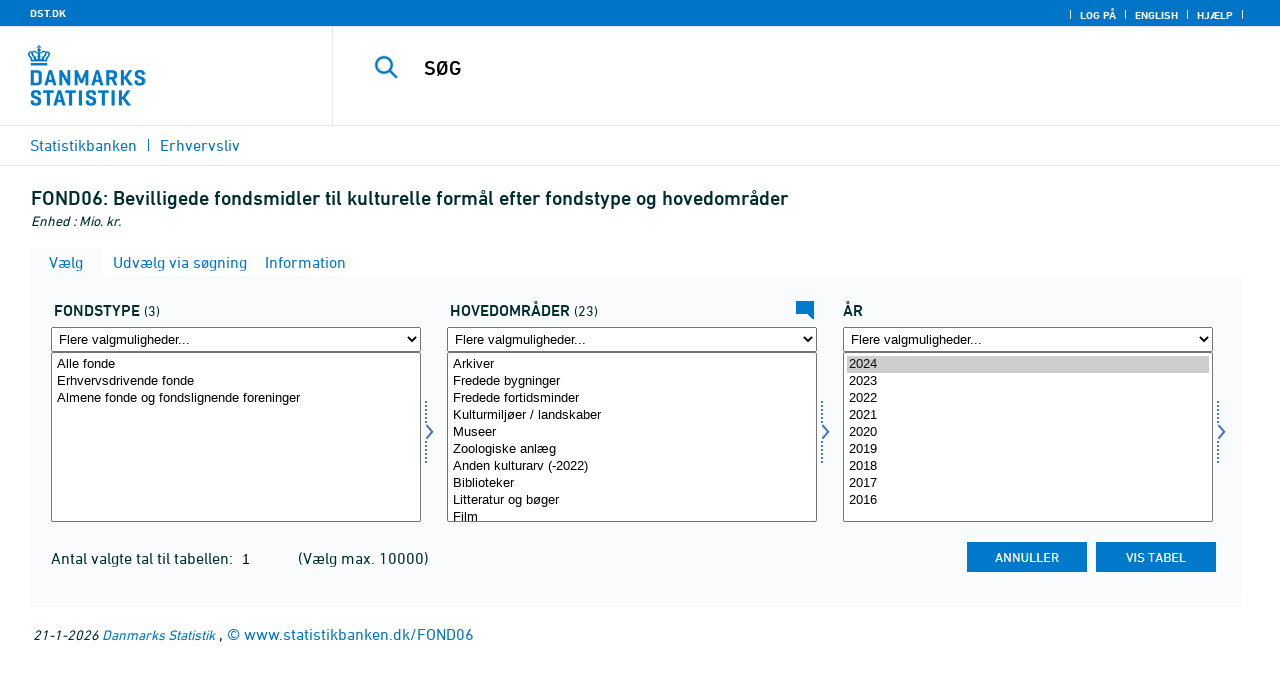

--- FILE ---
content_type: text/html
request_url: https://www.statistikbanken.dk/FOND06
body_size: 452
content:

        <!DOCTYPE HTML PUBLIC "-//W3C//DTD HTML 4.0 Frameset//EN" >
        <HTML lang="da">
        <HEAD>
            <meta http-equiv="X-UA-Compatible" content="IE=Edge">
            <TITLE>Statistikbanken</TITLE>
            
            <!-- 01 -->
            <LINK rel="shortcut icon" href="//www.statistikbanken.dk/statbank5a/Site/1/favorite.ico">
            <META http-equiv="Content-Type" content="text/html; charset=iso-8859-1">
		</HEAD>
			<frameset ROWS="*" frameborder="0" frameborder="no" framespacing="0" border="0">
	            <frame name="content" src="/statbank5a/selectvarval/define.asp?PLanguage=0&MainTable=FOND06&TabStrip=Select" marginwidth="0" marginheight="0" scrolling="auto" frameborder="0" frameborder="no" border="0">
		</frameset> 
		</HTML>
		